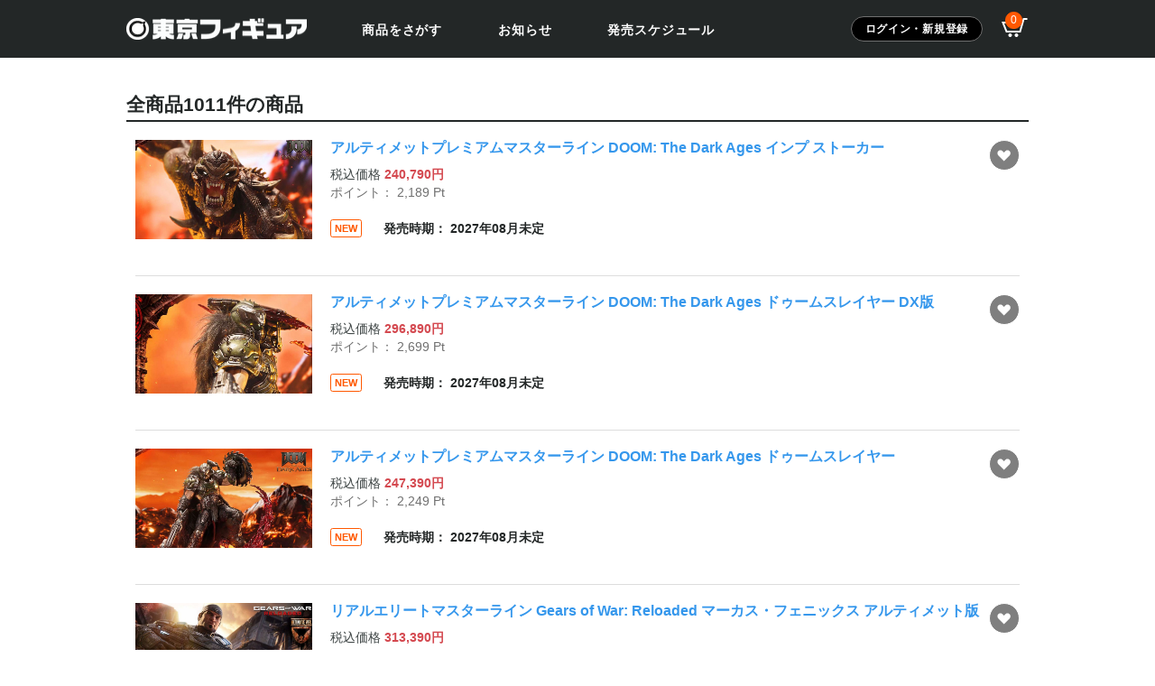

--- FILE ---
content_type: text/html; charset=UTF-8
request_url: https://tokyofigure.jp/products/list?facet_group_id=1&facet_id=12
body_size: 9322
content:
<!doctype html>
<html lang="ja">
<head prefix="og: https://ogp.me/ns# fb: https://ogp.me/ns/fb# product: https://ogp.me/ns/product#">
    <meta charset="utf-8">
    <meta name="viewport" content="width=device-width, initial-scale=1, shrink-to-fit=no">
    <meta name="eccube-csrf-token" content="d4c3fe5f8531a1.rSgD6VuN4Qb8sReUvX5sLC7NZbSvyVFJULd1zl9fm5w.mGtw2yu1vmGOyUeg00gEYxmsEYKWrz95Ef0tiTpq7MPVbHXROsy-SZjnLw">
    <title>東京フィギュア / 全商品</title>
                    
<meta property="og:type" content="article"/>
<meta property="og:site_name" content="東京フィギュア"/>
                <meta property="og:url" content="https://tokyofigure.jp/products/list"/>
    <link rel="canonical" href="https://tokyofigure.jp/products/list" />
    
                
    <meta property="og:title" content="東京フィギュア / 全商品" />
    
    <meta property="article:publisher" content="https://www.facebook.com/tokyofigure" />

                        <meta property="og:image" content="/html/template/default/assets/img/common/ogp_default.png" />
            
    <meta property="og:locale" content="ja_JP">
    <meta name="twitter:card" content="summary" />

        <meta property="twitter:title" content="東京フィギュア / 全商品" />

                        <meta property="twitter:image" content="/html/template/default/assets/img/common/ogp_default.png" />
                <meta name="twitter:site" content="@TokyoFig" />
            <link rel="icon" href="/html/template/default/assets/img/common/favicon.ico">
        <link rel="stylesheet" href="/html/template/default/assets/css/jquery.ad-gallery.css" type="text/css" media="all" />
    <link rel="stylesheet" href="/html/template/default/assets/css/swipebox.css" type="text/css" media="all" />
    <link rel="stylesheet" href="https://use.fontawesome.com/releases/v5.3.1/css/all.css" integrity="sha384-mzrmE5qonljUremFsqc01SB46JvROS7bZs3IO2EmfFsd15uHvIt+Y8vEf7N7fWAU" crossorigin="anonymous">
    <link rel="stylesheet" href="/html/template/default/assets/bootstrap/3.3.4/css/bootstrap.min.css">
        

    <link rel="stylesheet" href="/html/template/default/assets/css/tkf_pager.css">
    <link rel="stylesheet" href="/html/template/default/assets/css/tkf_common.css">
    <link rel="stylesheet" href="/html/template/default/assets/css/tkf_contents.css">
    <link rel="stylesheet" href="/html/template/default/assets/css/tkf_style.css">
    <link rel="stylesheet" href="/html/template/default/assets/css/tkf_bs3_helper.css">


    <script src="/html/bundle/front.bundle.js"></script>
    
    <!-- Google Tag Manager -->
        <script>
        window.dataLayer = window.dataLayer || [];
                (function(w,d,s,l,i){w[l]=w[l]||[];w[l].push({'gtm.start':
                new Date().getTime(),event:'gtm.js'});var f=d.getElementsByTagName(s)[0],
            j=d.createElement(s),dl=l!='dataLayer'?'&l='+l:'';j.async=true;j.src=
            'https://www.googletagmanager.com/gtm.js?id='+i+dl;f.parentNode.insertBefore(j,f);
        })(window,document,'script','dataLayer','GTM-M4SL76V4');
    </script>
        <!-- End Google Tag Manager -->

    <script>
        $(function() {
            $.ajaxSetup({
                'headers': {
                    'ECCUBE-CSRF-TOKEN': $('meta[name="eccube-csrf-token"]').attr('content')
                }
            });
        });

        function addFavoriteProductAsync(useFav, product_id, url){
            if(!useFav) {
                alert("ログインしてください。");
                return;
            }
            $.ajax({
                url: url,
                type:'POST',
                data:{
                    'product_id':product_id,
                }
            }).done( (data) => updateFavoriteIconOn(product_id, data));
        }

        function deleteFavoriteProductAsync(useFav, product_id, url){
            if(!useFav) {
                alert("ログインしてください。");
                return;
            }
            $.ajax({
                url: url,
                type:'DELETE',
                data:{
                    'product_id':product_id,
                }
            }).done( (data) => updateFavoriteIconOff(product_id, data));
        }

        function updateFavoriteIconOn(product_id, data) {
            if(data.status == 'OK') {
                $(".fav_off_" + product_id).css('display','none')
                $(".fav_on_" + product_id).css('display','inline');
            }
        }

        function updateFavoriteIconOff(product_id, data) {
            if(data.status == 'OK') {
                $(".fav_off_" + product_id).css('display', 'inline');
                $(".fav_on_" + product_id).css('display', 'none');
            }
        }
    </script>
    <script type="text/javascript" charset="UTF-8" async src="https://checkout-api.worldshopping.jp/v1/script?token=tokyofigure_jp"></script>
                </head>
<body id="page_product_list" class="other_page">

<!-- Google Tag Manager (noscript) -->
<noscript>
    <iframe src="https://www.googletagmanager.com/ns.html?id=GTM-M4SL76V4"
                  height="0" width="0" style="display:none;visibility:hidden"></iframe>
</noscript>
<!-- End Google Tag Manager (noscript) -->



<div class="frame_outer">
    
<div id="header_wrap" class="navbar-static-top" >
    <div id="header">
        <div class="header_sp_icon_l visible-xs visible-sm">
            <a class="h_sp_menu_btn" href="#">
                <img src="/html/template/default/assets/img/common/menu_sp.svg" width="32" height="32">
            </a>
        </div>
        <div class="h_larea header_sp_icon_c">
            <a class="navbar-brand" href="https://tokyofigure.jp/">
                                    <img class="logo" src="/html/template/default/assets/img/common/menu_logo.png" srcset="/html/template/default/assets/img/common/menu_logo.png 1x, /html/template/default/assets/img/common/menu_logo@2x.png 2x" alt="東京フィギュア" width="100%" />
                            </a>
        </div>
        <div class="h_carea hidden-xs hidden-sm">
            <a href="#" onclick="return false;" class="btn btn-link menu_label h_product_search_btn">
                商品をさがす
            </a>
        </div>
        <div class="h_carea hidden-xs hidden-sm">
            <a href="https://tokyofigure.jp/news/list" class="btn btn-link menu_label">
                お知らせ
            </a>
        </div>
        <div class="h_carea hidden-xs hidden-sm">
            <a href="https://tokyofigure.jp/schedule/list" class="btn btn-link menu_label">
                発売スケジュール
            </a>
        </div>
        <div class="h_rarea">
            <div id="header_utility">
                <div id="headerInternalColumn" class="pclogin">
                    
<div class="h_login">
            <div class="h_login_in">
            <div class="h_login_btn"><button onclick="location.href='https://tokyofigure.jp/mypage/login'">ログイン・新規登録</button></div>
        </div>
    </div>

                    <div class="h_nav h_nav_cart">
                        <a href="https://tokyofigure.jp/cart">
                            <img class= "" src="/html/template/default/assets/img/common/menu_cart.png" srcset="/html/template/default/assets/img/common/menu_cart.png 1x, /html/template/default/assets/img/common/menu_cart@2x.png 2x" alt="カート">
                            <span class="border" >0</span>
                        </a>
                    </div>
                </div>
            </div>
        </div>
        <div class="header_sp_icon_r visible-xs visible-sm">
            <a class="h_product_search_btn" href="#">
                <img src="/html/template/default/assets/img/common/menu_search.svg" width="32" height="32">
            </a>
            <a href="https://tokyofigure.jp/cart">
                <img class= "" src="/html/template/default/assets/img/common/menu_cart.png" srcset="/html/template/default/assets/img/common/menu_cart.png 1x, /html/template/default/assets/img/common/menu_cart@2x.png 2x" alt="カート">
                <span class="border">0</span>
            </a>
        </div>
    </div>
</div>

                            
    <div id="container">
        <div id="container_in" class="container">
                            
        

                
        <div class="row row-offcanvas">
                        
                        
            <main id="main_column" class="col-md-12 colnum1">
                                
                                

    <div id="undercolumn">
        <form name="form1" id="form1" method="get" action="?">
                            <input type="hidden" id="mode"
                       name="mode"
                       />
                            <input type="hidden" id="category_id"
                       name="category_id"
                       />
                            <input type="hidden" id="name"
                       name="name"
                       />
                            <input type="hidden" id="maker_id"
                       name="maker_id"
                       />
                            <input type="hidden" id="facet_id"
                       name="facet_id"
                       value="12" />
                            <input type="hidden" id="sale_target_type_id"
                       name="sale_target_type_id"
                       />
                            <input type="hidden" id="pageno"
                       name="pageno"
                       />
                            <input type="hidden" id="disp_number"
                       name="disp_number"
                       value="20" />
                            <input type="hidden" id="orderby"
                       name="orderby"
                       value="1" />
                    </form>

                            
                            <div class="fixed_title_area">
                <h2 class="title4">全商品<span><strong>1011</strong>件の商品</span></h2>
            </div>
        
        
        
                                                                            <div class="productlist">
                        <div class="productlist_l">
                            <a href="https://tokyofigure.jp/products/detail/1125">
                                <img src="https://dmrv2kk0z3xv0.cloudfront.net/html/upload/save_image/0116201015_696a1c97ada13.jpg" class="img img-responsive" alt="アルティメットプレミアムマスターライン DOOM: The Dark Ages インプ ストーカー" />
                            </a>
                        </div>
                        <div class="productlist_r">
                            <div class="productlist_ti">
                                <h4>
                                    <a href="https://tokyofigure.jp/products/detail/1125">
                                        <span class="productti">アルティメットプレミアムマスターライン DOOM: The Dark Ages インプ ストーカー</span>
                                    </a>
                                </h4>
                            </div>

                            <div class="productkakaku">
                                <span>税込価格</span>
                                <span class="price">
                                    <span>
    <span id="price02_default" class="price">
        240,790円
    </span>
</span>

                                </span>
                                                            </div>
                            <div class="order_point">
                                ポイント：<span id="point_default" >
            2,189
    </span>
<span id="point_dynamic" ></span>Pt

                            </div>

                            <div class="status_box">

                                <div class="status_icon">
                                                                            <span class="label label-info">NEW</span>
                                                                    </div>

                                <div class="release_date">
                                    発売時期：
                                                                                                                                                                                                                                                                                2027年08月未定
    
                                                                    </div>
                            </div>

                            <div class="favorite_delete">
                                        
        <img class="fav_off_1125" style="display: inline;" onclick="addFavoriteProductAsync(false, 1125, 'https://tokyofigure.jp/mypage/favorite/1125/add_api');return false;" src="/html/template/default/assets/img/common/sh_fav_off.png" srcset="/html/template/default/assets/img/common/sh_fav_off.png 1x, /html/template/default/assets/img/common/sh_fav_off@2x.png 2x">
<img class="fav_on_1125" style="display: none;" onclick="deleteFavoriteProductAsync(false, 1125, 'https://tokyofigure.jp/mypage/favorite/1125/delete_api');return false;" src="/html/template/default/assets/img/common/sh_fav_on.png" srcset="/html/template/default/assets/img/common/sh_fav_on.png 1x, /html/template/default/assets/img/common/sh_fav_on@2x.png 2x">

                            </div>

                        </div>
                    </div>
                                                                                                        <div class="productlist">
                        <div class="productlist_l">
                            <a href="https://tokyofigure.jp/products/detail/1124">
                                <img src="https://dmrv2kk0z3xv0.cloudfront.net/html/upload/save_image/0116195744_696a19a84184f.jpg" class="img img-responsive" alt="アルティメットプレミアムマスターライン DOOM: The Dark Ages ドゥームスレイヤー DX版" />
                            </a>
                        </div>
                        <div class="productlist_r">
                            <div class="productlist_ti">
                                <h4>
                                    <a href="https://tokyofigure.jp/products/detail/1124">
                                        <span class="productti">アルティメットプレミアムマスターライン DOOM: The Dark Ages ドゥームスレイヤー DX版</span>
                                    </a>
                                </h4>
                            </div>

                            <div class="productkakaku">
                                <span>税込価格</span>
                                <span class="price">
                                    <span>
    <span id="price02_default" class="price">
        296,890円
    </span>
</span>

                                </span>
                                                            </div>
                            <div class="order_point">
                                ポイント：<span id="point_default" >
            2,699
    </span>
<span id="point_dynamic" ></span>Pt

                            </div>

                            <div class="status_box">

                                <div class="status_icon">
                                                                            <span class="label label-info">NEW</span>
                                                                    </div>

                                <div class="release_date">
                                    発売時期：
                                                                                                                                                                                                                                                                                2027年08月未定
    
                                                                    </div>
                            </div>

                            <div class="favorite_delete">
                                        
        <img class="fav_off_1124" style="display: inline;" onclick="addFavoriteProductAsync(false, 1124, 'https://tokyofigure.jp/mypage/favorite/1124/add_api');return false;" src="/html/template/default/assets/img/common/sh_fav_off.png" srcset="/html/template/default/assets/img/common/sh_fav_off.png 1x, /html/template/default/assets/img/common/sh_fav_off@2x.png 2x">
<img class="fav_on_1124" style="display: none;" onclick="deleteFavoriteProductAsync(false, 1124, 'https://tokyofigure.jp/mypage/favorite/1124/delete_api');return false;" src="/html/template/default/assets/img/common/sh_fav_on.png" srcset="/html/template/default/assets/img/common/sh_fav_on.png 1x, /html/template/default/assets/img/common/sh_fav_on@2x.png 2x">

                            </div>

                        </div>
                    </div>
                                                                                                        <div class="productlist">
                        <div class="productlist_l">
                            <a href="https://tokyofigure.jp/products/detail/1123">
                                <img src="https://dmrv2kk0z3xv0.cloudfront.net/html/upload/save_image/0116194119_696a15cfd7914.jpg" class="img img-responsive" alt="アルティメットプレミアムマスターライン DOOM: The Dark Ages ドゥームスレイヤー" />
                            </a>
                        </div>
                        <div class="productlist_r">
                            <div class="productlist_ti">
                                <h4>
                                    <a href="https://tokyofigure.jp/products/detail/1123">
                                        <span class="productti">アルティメットプレミアムマスターライン DOOM: The Dark Ages ドゥームスレイヤー</span>
                                    </a>
                                </h4>
                            </div>

                            <div class="productkakaku">
                                <span>税込価格</span>
                                <span class="price">
                                    <span>
    <span id="price02_default" class="price">
        247,390円
    </span>
</span>

                                </span>
                                                            </div>
                            <div class="order_point">
                                ポイント：<span id="point_default" >
            2,249
    </span>
<span id="point_dynamic" ></span>Pt

                            </div>

                            <div class="status_box">

                                <div class="status_icon">
                                                                            <span class="label label-info">NEW</span>
                                                                    </div>

                                <div class="release_date">
                                    発売時期：
                                                                                                                                                                                                                                                                                2027年08月未定
    
                                                                    </div>
                            </div>

                            <div class="favorite_delete">
                                        
        <img class="fav_off_1123" style="display: inline;" onclick="addFavoriteProductAsync(false, 1123, 'https://tokyofigure.jp/mypage/favorite/1123/add_api');return false;" src="/html/template/default/assets/img/common/sh_fav_off.png" srcset="/html/template/default/assets/img/common/sh_fav_off.png 1x, /html/template/default/assets/img/common/sh_fav_off@2x.png 2x">
<img class="fav_on_1123" style="display: none;" onclick="deleteFavoriteProductAsync(false, 1123, 'https://tokyofigure.jp/mypage/favorite/1123/delete_api');return false;" src="/html/template/default/assets/img/common/sh_fav_on.png" srcset="/html/template/default/assets/img/common/sh_fav_on.png 1x, /html/template/default/assets/img/common/sh_fav_on@2x.png 2x">

                            </div>

                        </div>
                    </div>
                                                                                                        <div class="productlist">
                        <div class="productlist_l">
                            <a href="https://tokyofigure.jp/products/detail/1120">
                                <img src="https://dmrv2kk0z3xv0.cloudfront.net/html/upload/save_image/0107202036_695e4184a3a7b.jpg" class="img img-responsive" alt="リアルエリートマスターライン Gears of War: Reloaded マーカス・フェニックス アルティメット版" />
                            </a>
                        </div>
                        <div class="productlist_r">
                            <div class="productlist_ti">
                                <h4>
                                    <a href="https://tokyofigure.jp/products/detail/1120">
                                        <span class="productti">リアルエリートマスターライン Gears of War: Reloaded マーカス・フェニックス アルティメット版</span>
                                    </a>
                                </h4>
                            </div>

                            <div class="productkakaku">
                                <span>税込価格</span>
                                <span class="price">
                                    <span>
    <span id="price02_default" class="price">
        313,390円
    </span>
</span>

                                </span>
                                                            </div>
                            <div class="order_point">
                                ポイント：<span id="point_default" >
            2,849
    </span>
<span id="point_dynamic" ></span>Pt

                            </div>

                            <div class="status_box">

                                <div class="status_icon">
                                                                            <span class="label label-info">NEW</span>
                                                                    </div>

                                <div class="release_date">
                                    発売時期：
                                                                                                                                                                                                                                                                                2027年07月未定
    
                                                                    </div>
                            </div>

                            <div class="favorite_delete">
                                        
        <img class="fav_off_1120" style="display: inline;" onclick="addFavoriteProductAsync(false, 1120, 'https://tokyofigure.jp/mypage/favorite/1120/add_api');return false;" src="/html/template/default/assets/img/common/sh_fav_off.png" srcset="/html/template/default/assets/img/common/sh_fav_off.png 1x, /html/template/default/assets/img/common/sh_fav_off@2x.png 2x">
<img class="fav_on_1120" style="display: none;" onclick="deleteFavoriteProductAsync(false, 1120, 'https://tokyofigure.jp/mypage/favorite/1120/delete_api');return false;" src="/html/template/default/assets/img/common/sh_fav_on.png" srcset="/html/template/default/assets/img/common/sh_fav_on.png 1x, /html/template/default/assets/img/common/sh_fav_on@2x.png 2x">

                            </div>

                        </div>
                    </div>
                                                                                                        <div class="productlist">
                        <div class="productlist_l">
                            <a href="https://tokyofigure.jp/products/detail/1119">
                                <img src="https://dmrv2kk0z3xv0.cloudfront.net/html/upload/save_image/0107195034_695e3a7a9ab43.jpg" class="img img-responsive" alt="リアルエリートマスターライン Gears of War: Reloaded マーカス・フェニックス" />
                            </a>
                        </div>
                        <div class="productlist_r">
                            <div class="productlist_ti">
                                <h4>
                                    <a href="https://tokyofigure.jp/products/detail/1119">
                                        <span class="productti">リアルエリートマスターライン Gears of War: Reloaded マーカス・フェニックス</span>
                                    </a>
                                </h4>
                            </div>

                            <div class="productkakaku">
                                <span>税込価格</span>
                                <span class="price">
                                    <span>
    <span id="price02_default" class="price">
        280,390円
    </span>
</span>

                                </span>
                                                            </div>
                            <div class="order_point">
                                ポイント：<span id="point_default" >
            2,549
    </span>
<span id="point_dynamic" ></span>Pt

                            </div>

                            <div class="status_box">

                                <div class="status_icon">
                                                                            <span class="label label-info">NEW</span>
                                                                    </div>

                                <div class="release_date">
                                    発売時期：
                                                                                                                                                                                                                                                                                2027年07月未定
    
                                                                    </div>
                            </div>

                            <div class="favorite_delete">
                                        
        <img class="fav_off_1119" style="display: inline;" onclick="addFavoriteProductAsync(false, 1119, 'https://tokyofigure.jp/mypage/favorite/1119/add_api');return false;" src="/html/template/default/assets/img/common/sh_fav_off.png" srcset="/html/template/default/assets/img/common/sh_fav_off.png 1x, /html/template/default/assets/img/common/sh_fav_off@2x.png 2x">
<img class="fav_on_1119" style="display: none;" onclick="deleteFavoriteProductAsync(false, 1119, 'https://tokyofigure.jp/mypage/favorite/1119/delete_api');return false;" src="/html/template/default/assets/img/common/sh_fav_on.png" srcset="/html/template/default/assets/img/common/sh_fav_on.png 1x, /html/template/default/assets/img/common/sh_fav_on@2x.png 2x">

                            </div>

                        </div>
                    </div>
                                                                                                        <div class="productlist">
                        <div class="productlist_l">
                            <a href="https://tokyofigure.jp/products/detail/1118">
                                <img src="https://dmrv2kk0z3xv0.cloudfront.net/html/upload/save_image/0107192742_695e351e56230.jpg" class="img img-responsive" alt="リアルエリートマスターライン アバター：ファイヤー・アンド・アッシュ ヴァラン＆ナイトレイス アバターレガシーコレクション" />
                            </a>
                        </div>
                        <div class="productlist_r">
                            <div class="productlist_ti">
                                <h4>
                                    <a href="https://tokyofigure.jp/products/detail/1118">
                                        <span class="productti">リアルエリートマスターライン アバター：ファイヤー・アンド・アッシュ ヴァラン＆ナイトレイス アバターレガシーコレクション</span>
                                    </a>
                                </h4>
                            </div>

                            <div class="productkakaku">
                                <span>税込価格</span>
                                <span class="price">
                                    <span>
    <span id="price02_default" class="price">
        313,390円
    </span>
</span>

                                </span>
                                                            </div>
                            <div class="order_point">
                                ポイント：<span id="point_default" >
            2,849
    </span>
<span id="point_dynamic" ></span>Pt

                            </div>

                            <div class="status_box">

                                <div class="status_icon">
                                                                            <span class="label label-info">NEW</span>
                                                                    </div>

                                <div class="release_date">
                                    発売時期：
                                                                                                                                                                                                                                                                                2027年07月未定
    
                                                                    </div>
                            </div>

                            <div class="favorite_delete">
                                        
        <img class="fav_off_1118" style="display: inline;" onclick="addFavoriteProductAsync(false, 1118, 'https://tokyofigure.jp/mypage/favorite/1118/add_api');return false;" src="/html/template/default/assets/img/common/sh_fav_off.png" srcset="/html/template/default/assets/img/common/sh_fav_off.png 1x, /html/template/default/assets/img/common/sh_fav_off@2x.png 2x">
<img class="fav_on_1118" style="display: none;" onclick="deleteFavoriteProductAsync(false, 1118, 'https://tokyofigure.jp/mypage/favorite/1118/delete_api');return false;" src="/html/template/default/assets/img/common/sh_fav_on.png" srcset="/html/template/default/assets/img/common/sh_fav_on.png 1x, /html/template/default/assets/img/common/sh_fav_on@2x.png 2x">

                            </div>

                        </div>
                    </div>
                                                                                                        <div class="productlist">
                        <div class="productlist_l">
                            <a href="https://tokyofigure.jp/products/detail/1117">
                                <img src="https://dmrv2kk0z3xv0.cloudfront.net/html/upload/save_image/0107183523_695e28dbec337.jpg" class="img img-responsive" alt="リアルエリートマスターライン Masters of the Universe ヒーマン &amp; バトルキャット アルティメット版" />
                            </a>
                        </div>
                        <div class="productlist_r">
                            <div class="productlist_ti">
                                <h4>
                                    <a href="https://tokyofigure.jp/products/detail/1117">
                                        <span class="productti">リアルエリートマスターライン Masters of the Universe ヒーマン &amp; バトルキャット アルティメット版</span>
                                    </a>
                                </h4>
                            </div>

                            <div class="productkakaku">
                                <span>税込価格</span>
                                <span class="price">
                                    <span>
    <span id="price02_default" class="price">
        329,890円
    </span>
</span>

                                </span>
                                                            </div>
                            <div class="order_point">
                                ポイント：<span id="point_default" >
            2,999
    </span>
<span id="point_dynamic" ></span>Pt

                            </div>

                            <div class="status_box">

                                <div class="status_icon">
                                                                            <span class="label label-info">NEW</span>
                                                                    </div>

                                <div class="release_date">
                                    発売時期：
                                                                                                                                                                                                                                                                                2027年07月未定
    
                                                                    </div>
                            </div>

                            <div class="favorite_delete">
                                        
        <img class="fav_off_1117" style="display: inline;" onclick="addFavoriteProductAsync(false, 1117, 'https://tokyofigure.jp/mypage/favorite/1117/add_api');return false;" src="/html/template/default/assets/img/common/sh_fav_off.png" srcset="/html/template/default/assets/img/common/sh_fav_off.png 1x, /html/template/default/assets/img/common/sh_fav_off@2x.png 2x">
<img class="fav_on_1117" style="display: none;" onclick="deleteFavoriteProductAsync(false, 1117, 'https://tokyofigure.jp/mypage/favorite/1117/delete_api');return false;" src="/html/template/default/assets/img/common/sh_fav_on.png" srcset="/html/template/default/assets/img/common/sh_fav_on.png 1x, /html/template/default/assets/img/common/sh_fav_on@2x.png 2x">

                            </div>

                        </div>
                    </div>
                                                                                                        <div class="productlist">
                        <div class="productlist_l">
                            <a href="https://tokyofigure.jp/products/detail/1116">
                                <img src="https://dmrv2kk0z3xv0.cloudfront.net/html/upload/save_image/0107181457_695e2411386df.jpg" class="img img-responsive" alt="リアルエリートマスターライン Masters of the Universe ヒーマン &amp; バトルキャット" />
                            </a>
                        </div>
                        <div class="productlist_r">
                            <div class="productlist_ti">
                                <h4>
                                    <a href="https://tokyofigure.jp/products/detail/1116">
                                        <span class="productti">リアルエリートマスターライン Masters of the Universe ヒーマン &amp; バトルキャット</span>
                                    </a>
                                </h4>
                            </div>

                            <div class="productkakaku">
                                <span>税込価格</span>
                                <span class="price">
                                    <span>
    <span id="price02_default" class="price">
        280,390円
    </span>
</span>

                                </span>
                                                            </div>
                            <div class="order_point">
                                ポイント：<span id="point_default" >
            2,549
    </span>
<span id="point_dynamic" ></span>Pt

                            </div>

                            <div class="status_box">

                                <div class="status_icon">
                                                                            <span class="label label-info">NEW</span>
                                                                    </div>

                                <div class="release_date">
                                    発売時期：
                                                                                                                                                                                                                                                                                2027年07月未定
    
                                                                    </div>
                            </div>

                            <div class="favorite_delete">
                                        
        <img class="fav_off_1116" style="display: inline;" onclick="addFavoriteProductAsync(false, 1116, 'https://tokyofigure.jp/mypage/favorite/1116/add_api');return false;" src="/html/template/default/assets/img/common/sh_fav_off.png" srcset="/html/template/default/assets/img/common/sh_fav_off.png 1x, /html/template/default/assets/img/common/sh_fav_off@2x.png 2x">
<img class="fav_on_1116" style="display: none;" onclick="deleteFavoriteProductAsync(false, 1116, 'https://tokyofigure.jp/mypage/favorite/1116/delete_api');return false;" src="/html/template/default/assets/img/common/sh_fav_on.png" srcset="/html/template/default/assets/img/common/sh_fav_on.png 1x, /html/template/default/assets/img/common/sh_fav_on@2x.png 2x">

                            </div>

                        </div>
                    </div>
                                                                                                        <div class="productlist">
                        <div class="productlist_l">
                            <a href="https://tokyofigure.jp/products/detail/1107">
                                <img src="https://dmrv2kk0z3xv0.cloudfront.net/html/upload/save_image/1218195616_6943ddd051777.jpg" class="img img-responsive" alt="リアルエリートマスターライン アバター ネイティリ＆サナター アバターレガシーコレクション DX版" />
                            </a>
                        </div>
                        <div class="productlist_r">
                            <div class="productlist_ti">
                                <h4>
                                    <a href="https://tokyofigure.jp/products/detail/1107">
                                        <span class="productti">リアルエリートマスターライン アバター ネイティリ＆サナター アバターレガシーコレクション DX版</span>
                                    </a>
                                </h4>
                            </div>

                            <div class="productkakaku">
                                <span>税込価格</span>
                                <span class="price">
                                    <span>
    <span id="price02_default" class="price">
        329,890円
    </span>
</span>

                                </span>
                                                            </div>
                            <div class="order_point">
                                ポイント：<span id="point_default" >
            2,999
    </span>
<span id="point_dynamic" ></span>Pt

                            </div>

                            <div class="status_box">

                                <div class="status_icon">
                                                                            <span class="label label-info">NEW</span>
                                                                    </div>

                                <div class="release_date">
                                    発売時期：
                                                                                                                                                                                                                                                                                2027年06月未定
    
                                                                    </div>
                            </div>

                            <div class="favorite_delete">
                                        
        <img class="fav_off_1107" style="display: inline;" onclick="addFavoriteProductAsync(false, 1107, 'https://tokyofigure.jp/mypage/favorite/1107/add_api');return false;" src="/html/template/default/assets/img/common/sh_fav_off.png" srcset="/html/template/default/assets/img/common/sh_fav_off.png 1x, /html/template/default/assets/img/common/sh_fav_off@2x.png 2x">
<img class="fav_on_1107" style="display: none;" onclick="deleteFavoriteProductAsync(false, 1107, 'https://tokyofigure.jp/mypage/favorite/1107/delete_api');return false;" src="/html/template/default/assets/img/common/sh_fav_on.png" srcset="/html/template/default/assets/img/common/sh_fav_on.png 1x, /html/template/default/assets/img/common/sh_fav_on@2x.png 2x">

                            </div>

                        </div>
                    </div>
                                                                                                        <div class="productlist">
                        <div class="productlist_l">
                            <a href="https://tokyofigure.jp/products/detail/1106">
                                <img src="https://dmrv2kk0z3xv0.cloudfront.net/html/upload/save_image/1218192918_6943d77ee152c.jpg" class="img img-responsive" alt="リアルエリートマスターライン アバター ネイティリ＆サナター アバターレガシーコレクション" />
                            </a>
                        </div>
                        <div class="productlist_r">
                            <div class="productlist_ti">
                                <h4>
                                    <a href="https://tokyofigure.jp/products/detail/1106">
                                        <span class="productti">リアルエリートマスターライン アバター ネイティリ＆サナター アバターレガシーコレクション</span>
                                    </a>
                                </h4>
                            </div>

                            <div class="productkakaku">
                                <span>税込価格</span>
                                <span class="price">
                                    <span>
    <span id="price02_default" class="price">
        263,890円
    </span>
</span>

                                </span>
                                                            </div>
                            <div class="order_point">
                                ポイント：<span id="point_default" >
            2,399
    </span>
<span id="point_dynamic" ></span>Pt

                            </div>

                            <div class="status_box">

                                <div class="status_icon">
                                                                            <span class="label label-info">NEW</span>
                                                                    </div>

                                <div class="release_date">
                                    発売時期：
                                                                                                                                                                                                                                                                                2027年06月未定
    
                                                                    </div>
                            </div>

                            <div class="favorite_delete">
                                        
        <img class="fav_off_1106" style="display: inline;" onclick="addFavoriteProductAsync(false, 1106, 'https://tokyofigure.jp/mypage/favorite/1106/add_api');return false;" src="/html/template/default/assets/img/common/sh_fav_off.png" srcset="/html/template/default/assets/img/common/sh_fav_off.png 1x, /html/template/default/assets/img/common/sh_fav_off@2x.png 2x">
<img class="fav_on_1106" style="display: none;" onclick="deleteFavoriteProductAsync(false, 1106, 'https://tokyofigure.jp/mypage/favorite/1106/delete_api');return false;" src="/html/template/default/assets/img/common/sh_fav_on.png" srcset="/html/template/default/assets/img/common/sh_fav_on.png 1x, /html/template/default/assets/img/common/sh_fav_on@2x.png 2x">

                            </div>

                        </div>
                    </div>
                                                                                                        <div class="productlist">
                        <div class="productlist_l">
                            <a href="https://tokyofigure.jp/products/detail/1105">
                                <img src="https://dmrv2kk0z3xv0.cloudfront.net/html/upload/save_image/1218174229_6943be7520c95.jpg" class="img img-responsive" alt="プレミアムバスト DEATH STRANDING 2: ON THE BEACH サム（タールブラック）" />
                            </a>
                        </div>
                        <div class="productlist_r">
                            <div class="productlist_ti">
                                <h4>
                                    <a href="https://tokyofigure.jp/products/detail/1105">
                                        <span class="productti">プレミアムバスト DEATH STRANDING 2: ON THE BEACH サム（タールブラック）</span>
                                    </a>
                                </h4>
                            </div>

                            <div class="productkakaku">
                                <span>税込価格</span>
                                <span class="price">
                                    <span>
    <span id="price02_default" class="price">
        48,290円
    </span>
</span>

                                </span>
                                                            </div>
                            <div class="order_point">
                                ポイント：<span id="point_default" >
            439
    </span>
<span id="point_dynamic" ></span>Pt

                            </div>

                            <div class="status_box">

                                <div class="status_icon">
                                                                            <span class="label label-info">NEW</span>
                                                                    </div>

                                <div class="release_date">
                                    発売時期：
                                                                                                                                                                                                                                                                                2027年06月未定
    
                                                                    </div>
                            </div>

                            <div class="favorite_delete">
                                        
        <img class="fav_off_1105" style="display: inline;" onclick="addFavoriteProductAsync(false, 1105, 'https://tokyofigure.jp/mypage/favorite/1105/add_api');return false;" src="/html/template/default/assets/img/common/sh_fav_off.png" srcset="/html/template/default/assets/img/common/sh_fav_off.png 1x, /html/template/default/assets/img/common/sh_fav_off@2x.png 2x">
<img class="fav_on_1105" style="display: none;" onclick="deleteFavoriteProductAsync(false, 1105, 'https://tokyofigure.jp/mypage/favorite/1105/delete_api');return false;" src="/html/template/default/assets/img/common/sh_fav_on.png" srcset="/html/template/default/assets/img/common/sh_fav_on.png 1x, /html/template/default/assets/img/common/sh_fav_on@2x.png 2x">

                            </div>

                        </div>
                    </div>
                                                                                                        <div class="productlist">
                        <div class="productlist_l">
                            <a href="https://tokyofigure.jp/products/detail/1099">
                                <img src="https://dmrv2kk0z3xv0.cloudfront.net/html/upload/save_image/1211195620_693aa3547f4f1.jpg" class="img img-responsive" alt="リアルエリートマスターライン フォールアウト グール DX版" />
                            </a>
                        </div>
                        <div class="productlist_r">
                            <div class="productlist_ti">
                                <h4>
                                    <a href="https://tokyofigure.jp/products/detail/1099">
                                        <span class="productti">リアルエリートマスターライン フォールアウト グール DX版</span>
                                    </a>
                                </h4>
                            </div>

                            <div class="productkakaku">
                                <span>税込価格</span>
                                <span class="price">
                                    <span>
    <span id="price02_default" class="price">
        214,390円
    </span>
</span>

                                </span>
                                                            </div>
                            <div class="order_point">
                                ポイント：<span id="point_default" >
            1,949
    </span>
<span id="point_dynamic" ></span>Pt

                            </div>

                            <div class="status_box">

                                <div class="status_icon">
                                                                            <span class="label label-info">NEW</span>
                                                                    </div>

                                <div class="release_date">
                                    発売時期：
                                                                                                                                                                                                                                                                                2027年06月未定
    
                                                                    </div>
                            </div>

                            <div class="favorite_delete">
                                        
        <img class="fav_off_1099" style="display: inline;" onclick="addFavoriteProductAsync(false, 1099, 'https://tokyofigure.jp/mypage/favorite/1099/add_api');return false;" src="/html/template/default/assets/img/common/sh_fav_off.png" srcset="/html/template/default/assets/img/common/sh_fav_off.png 1x, /html/template/default/assets/img/common/sh_fav_off@2x.png 2x">
<img class="fav_on_1099" style="display: none;" onclick="deleteFavoriteProductAsync(false, 1099, 'https://tokyofigure.jp/mypage/favorite/1099/delete_api');return false;" src="/html/template/default/assets/img/common/sh_fav_on.png" srcset="/html/template/default/assets/img/common/sh_fav_on.png 1x, /html/template/default/assets/img/common/sh_fav_on@2x.png 2x">

                            </div>

                        </div>
                    </div>
                                                                                                        <div class="productlist">
                        <div class="productlist_l">
                            <a href="https://tokyofigure.jp/products/detail/1098">
                                <img src="https://dmrv2kk0z3xv0.cloudfront.net/html/upload/save_image/1211193608_693a9e98676c5.jpg" class="img img-responsive" alt="リアルエリートマスターライン フォールアウト グール" />
                            </a>
                        </div>
                        <div class="productlist_r">
                            <div class="productlist_ti">
                                <h4>
                                    <a href="https://tokyofigure.jp/products/detail/1098">
                                        <span class="productti">リアルエリートマスターライン フォールアウト グール</span>
                                    </a>
                                </h4>
                            </div>

                            <div class="productkakaku">
                                <span>税込価格</span>
                                <span class="price">
                                    <span>
    <span id="price02_default" class="price">
        181,390円
    </span>
</span>

                                </span>
                                                            </div>
                            <div class="order_point">
                                ポイント：<span id="point_default" >
            1,649
    </span>
<span id="point_dynamic" ></span>Pt

                            </div>

                            <div class="status_box">

                                <div class="status_icon">
                                                                            <span class="label label-info">NEW</span>
                                                                    </div>

                                <div class="release_date">
                                    発売時期：
                                                                                                                                                                                                                                                                                2027年06月未定
    
                                                                    </div>
                            </div>

                            <div class="favorite_delete">
                                        
        <img class="fav_off_1098" style="display: inline;" onclick="addFavoriteProductAsync(false, 1098, 'https://tokyofigure.jp/mypage/favorite/1098/add_api');return false;" src="/html/template/default/assets/img/common/sh_fav_off.png" srcset="/html/template/default/assets/img/common/sh_fav_off.png 1x, /html/template/default/assets/img/common/sh_fav_off@2x.png 2x">
<img class="fav_on_1098" style="display: none;" onclick="deleteFavoriteProductAsync(false, 1098, 'https://tokyofigure.jp/mypage/favorite/1098/delete_api');return false;" src="/html/template/default/assets/img/common/sh_fav_on.png" srcset="/html/template/default/assets/img/common/sh_fav_on.png 1x, /html/template/default/assets/img/common/sh_fav_on@2x.png 2x">

                            </div>

                        </div>
                    </div>
                                                                                                        <div class="productlist">
                        <div class="productlist_l">
                            <a href="https://tokyofigure.jp/products/detail/1089">
                                <img src="https://dmrv2kk0z3xv0.cloudfront.net/html/upload/save_image/1205162803_6932898323537.jpg" class="img img-responsive" alt="アルティメットジオラママスターライン ホライゾンフォビドゥンウェスト アーロイ VS スリザーファング" />
                            </a>
                        </div>
                        <div class="productlist_r">
                            <div class="productlist_ti">
                                <h4>
                                    <a href="https://tokyofigure.jp/products/detail/1089">
                                        <span class="productti">アルティメットジオラママスターライン ホライゾンフォビドゥンウェスト アーロイ VS スリザーファング</span>
                                    </a>
                                </h4>
                            </div>

                            <div class="productkakaku">
                                <span>税込価格</span>
                                <span class="price">
                                    <span>
    <span id="price02_default" class="price">
        296,890円
    </span>
</span>

                                </span>
                                                            </div>
                            <div class="order_point">
                                ポイント：<span id="point_default" >
            2,699
    </span>
<span id="point_dynamic" ></span>Pt

                            </div>

                            <div class="status_box">

                                <div class="status_icon">
                                                                            <span class="label label-info">NEW</span>
                                                                    </div>

                                <div class="release_date">
                                    発売時期：
                                                                                                                                                                                                                                                                                2027年06月未定
    
                                                                    </div>
                            </div>

                            <div class="favorite_delete">
                                        
        <img class="fav_off_1089" style="display: inline;" onclick="addFavoriteProductAsync(false, 1089, 'https://tokyofigure.jp/mypage/favorite/1089/add_api');return false;" src="/html/template/default/assets/img/common/sh_fav_off.png" srcset="/html/template/default/assets/img/common/sh_fav_off.png 1x, /html/template/default/assets/img/common/sh_fav_off@2x.png 2x">
<img class="fav_on_1089" style="display: none;" onclick="deleteFavoriteProductAsync(false, 1089, 'https://tokyofigure.jp/mypage/favorite/1089/delete_api');return false;" src="/html/template/default/assets/img/common/sh_fav_on.png" srcset="/html/template/default/assets/img/common/sh_fav_on.png 1x, /html/template/default/assets/img/common/sh_fav_on@2x.png 2x">

                            </div>

                        </div>
                    </div>
                                                                                                        <div class="productlist">
                        <div class="productlist_l">
                            <a href="https://tokyofigure.jp/products/detail/1085">
                                <img src="https://dmrv2kk0z3xv0.cloudfront.net/html/upload/save_image/1204183413_693155956fba0.jpg" class="img img-responsive" alt="ライフスケールマスターライン ベルセルク 運命の小箱：ベヘリット コレクション" />
                            </a>
                        </div>
                        <div class="productlist_r">
                            <div class="productlist_ti">
                                <h4>
                                    <a href="https://tokyofigure.jp/products/detail/1085">
                                        <span class="productti">ライフスケールマスターライン ベルセルク 運命の小箱：ベヘリット コレクション</span>
                                    </a>
                                </h4>
                            </div>

                            <div class="productkakaku">
                                <span>税込価格</span>
                                <span class="price">
                                    <span>
    <span id="price02_default" class="price">
        54,890円
    </span>
</span>

                                </span>
                                                            </div>
                            <div class="order_point">
                                ポイント：<span id="point_default" >
            499
    </span>
<span id="point_dynamic" ></span>Pt

                            </div>

                            <div class="status_box">

                                <div class="status_icon">
                                                                            <span class="label label-info">NEW</span>
                                                                    </div>

                                <div class="release_date">
                                    発売時期：
                                                                                                                                                                                                                                                                                2027年06月未定
    
                                                                    </div>
                            </div>

                            <div class="favorite_delete">
                                        
        <img class="fav_off_1085" style="display: inline;" onclick="addFavoriteProductAsync(false, 1085, 'https://tokyofigure.jp/mypage/favorite/1085/add_api');return false;" src="/html/template/default/assets/img/common/sh_fav_off.png" srcset="/html/template/default/assets/img/common/sh_fav_off.png 1x, /html/template/default/assets/img/common/sh_fav_off@2x.png 2x">
<img class="fav_on_1085" style="display: none;" onclick="deleteFavoriteProductAsync(false, 1085, 'https://tokyofigure.jp/mypage/favorite/1085/delete_api');return false;" src="/html/template/default/assets/img/common/sh_fav_on.png" srcset="/html/template/default/assets/img/common/sh_fav_on.png 1x, /html/template/default/assets/img/common/sh_fav_on@2x.png 2x">

                            </div>

                        </div>
                    </div>
                                                                                                        <div class="productlist">
                        <div class="productlist_l">
                            <a href="https://tokyofigure.jp/products/detail/1084">
                                <img src="https://dmrv2kk0z3xv0.cloudfront.net/html/upload/save_image/1204181904_69315208d947a.jpg" class="img img-responsive" alt="ライフスケールマスターライン ベルセルク グリフィスのベヘリット" />
                            </a>
                        </div>
                        <div class="productlist_r">
                            <div class="productlist_ti">
                                <h4>
                                    <a href="https://tokyofigure.jp/products/detail/1084">
                                        <span class="productti">ライフスケールマスターライン ベルセルク グリフィスのベヘリット</span>
                                    </a>
                                </h4>
                            </div>

                            <div class="productkakaku">
                                <span>税込価格</span>
                                <span class="price">
                                    <span>
    <span id="price02_default" class="price">
        28,490円
    </span>
</span>

                                </span>
                                                            </div>
                            <div class="order_point">
                                ポイント：<span id="point_default" >
            259
    </span>
<span id="point_dynamic" ></span>Pt

                            </div>

                            <div class="status_box">

                                <div class="status_icon">
                                                                            <span class="label label-info">NEW</span>
                                                                    </div>

                                <div class="release_date">
                                    発売時期：
                                                                                                                                                                                                                                                                                2027年06月未定
    
                                                                    </div>
                            </div>

                            <div class="favorite_delete">
                                        
        <img class="fav_off_1084" style="display: inline;" onclick="addFavoriteProductAsync(false, 1084, 'https://tokyofigure.jp/mypage/favorite/1084/add_api');return false;" src="/html/template/default/assets/img/common/sh_fav_off.png" srcset="/html/template/default/assets/img/common/sh_fav_off.png 1x, /html/template/default/assets/img/common/sh_fav_off@2x.png 2x">
<img class="fav_on_1084" style="display: none;" onclick="deleteFavoriteProductAsync(false, 1084, 'https://tokyofigure.jp/mypage/favorite/1084/delete_api');return false;" src="/html/template/default/assets/img/common/sh_fav_on.png" srcset="/html/template/default/assets/img/common/sh_fav_on.png 1x, /html/template/default/assets/img/common/sh_fav_on@2x.png 2x">

                            </div>

                        </div>
                    </div>
                                                                                                        <div class="productlist">
                        <div class="productlist_l">
                            <a href="https://tokyofigure.jp/products/detail/1083">
                                <img src="https://dmrv2kk0z3xv0.cloudfront.net/html/upload/save_image/1204180421_69314e95f1fd2.jpg" class="img img-responsive" alt="ライフスケールマスターライン ベルセルク ガッツのベヘリット" />
                            </a>
                        </div>
                        <div class="productlist_r">
                            <div class="productlist_ti">
                                <h4>
                                    <a href="https://tokyofigure.jp/products/detail/1083">
                                        <span class="productti">ライフスケールマスターライン ベルセルク ガッツのベヘリット</span>
                                    </a>
                                </h4>
                            </div>

                            <div class="productkakaku">
                                <span>税込価格</span>
                                <span class="price">
                                    <span>
    <span id="price02_default" class="price">
        28,490円
    </span>
</span>

                                </span>
                                                            </div>
                            <div class="order_point">
                                ポイント：<span id="point_default" >
            259
    </span>
<span id="point_dynamic" ></span>Pt

                            </div>

                            <div class="status_box">

                                <div class="status_icon">
                                                                            <span class="label label-info">NEW</span>
                                                                    </div>

                                <div class="release_date">
                                    発売時期：
                                                                                                                                                                                                                                                                                2027年06月未定
    
                                                                    </div>
                            </div>

                            <div class="favorite_delete">
                                        
        <img class="fav_off_1083" style="display: inline;" onclick="addFavoriteProductAsync(false, 1083, 'https://tokyofigure.jp/mypage/favorite/1083/add_api');return false;" src="/html/template/default/assets/img/common/sh_fav_off.png" srcset="/html/template/default/assets/img/common/sh_fav_off.png 1x, /html/template/default/assets/img/common/sh_fav_off@2x.png 2x">
<img class="fav_on_1083" style="display: none;" onclick="deleteFavoriteProductAsync(false, 1083, 'https://tokyofigure.jp/mypage/favorite/1083/delete_api');return false;" src="/html/template/default/assets/img/common/sh_fav_on.png" srcset="/html/template/default/assets/img/common/sh_fav_on.png 1x, /html/template/default/assets/img/common/sh_fav_on@2x.png 2x">

                            </div>

                        </div>
                    </div>
                                                                                                        <div class="productlist">
                        <div class="productlist_l">
                            <a href="https://tokyofigure.jp/products/detail/1082">
                                <img src="https://dmrv2kk0z3xv0.cloudfront.net/html/upload/save_image/1204174032_69314900de6ad.jpg" class="img img-responsive" alt="ライフスケールマスターライン ベルセルク ガニシュカのベヘリット" />
                            </a>
                        </div>
                        <div class="productlist_r">
                            <div class="productlist_ti">
                                <h4>
                                    <a href="https://tokyofigure.jp/products/detail/1082">
                                        <span class="productti">ライフスケールマスターライン ベルセルク ガニシュカのベヘリット</span>
                                    </a>
                                </h4>
                            </div>

                            <div class="productkakaku">
                                <span>税込価格</span>
                                <span class="price">
                                    <span>
    <span id="price02_default" class="price">
        28,490円
    </span>
</span>

                                </span>
                                                            </div>
                            <div class="order_point">
                                ポイント：<span id="point_default" >
            259
    </span>
<span id="point_dynamic" ></span>Pt

                            </div>

                            <div class="status_box">

                                <div class="status_icon">
                                                                            <span class="label label-info">NEW</span>
                                                                    </div>

                                <div class="release_date">
                                    発売時期：
                                                                                                                                                                                                                                                                                2027年06月未定
    
                                                                    </div>
                            </div>

                            <div class="favorite_delete">
                                        
        <img class="fav_off_1082" style="display: inline;" onclick="addFavoriteProductAsync(false, 1082, 'https://tokyofigure.jp/mypage/favorite/1082/add_api');return false;" src="/html/template/default/assets/img/common/sh_fav_off.png" srcset="/html/template/default/assets/img/common/sh_fav_off.png 1x, /html/template/default/assets/img/common/sh_fav_off@2x.png 2x">
<img class="fav_on_1082" style="display: none;" onclick="deleteFavoriteProductAsync(false, 1082, 'https://tokyofigure.jp/mypage/favorite/1082/delete_api');return false;" src="/html/template/default/assets/img/common/sh_fav_on.png" srcset="/html/template/default/assets/img/common/sh_fav_on.png 1x, /html/template/default/assets/img/common/sh_fav_on@2x.png 2x">

                            </div>

                        </div>
                    </div>
                                                                                                        <div class="productlist">
                        <div class="productlist_l">
                            <a href="https://tokyofigure.jp/products/detail/1074">
                                <img src="https://dmrv2kk0z3xv0.cloudfront.net/html/upload/save_image/1126133946_6926849293665.jpg" class="img img-responsive" alt="アルティメットプレミアムマスターライン GUILTY GEAR -STRIVE- 梅喧" />
                            </a>
                        </div>
                        <div class="productlist_r">
                            <div class="productlist_ti">
                                <h4>
                                    <a href="https://tokyofigure.jp/products/detail/1074">
                                        <span class="productti">アルティメットプレミアムマスターライン GUILTY GEAR -STRIVE- 梅喧</span>
                                    </a>
                                </h4>
                            </div>

                            <div class="productkakaku">
                                <span>税込価格</span>
                                <span class="price">
                                    <span>
    <span id="price02_default" class="price">
        214,390円
    </span>
</span>

                                </span>
                                                            </div>
                            <div class="order_point">
                                ポイント：<span id="point_default" >
            1,949
    </span>
<span id="point_dynamic" ></span>Pt

                            </div>

                            <div class="status_box">

                                <div class="status_icon">
                                                                            <span class="label label-info">NEW</span>
                                                                    </div>

                                <div class="release_date">
                                    発売時期：
                                                                                                                                                                                                                                                                                2027年06月未定
    
                                                                    </div>
                            </div>

                            <div class="favorite_delete">
                                        
        <img class="fav_off_1074" style="display: inline;" onclick="addFavoriteProductAsync(false, 1074, 'https://tokyofigure.jp/mypage/favorite/1074/add_api');return false;" src="/html/template/default/assets/img/common/sh_fav_off.png" srcset="/html/template/default/assets/img/common/sh_fav_off.png 1x, /html/template/default/assets/img/common/sh_fav_off@2x.png 2x">
<img class="fav_on_1074" style="display: none;" onclick="deleteFavoriteProductAsync(false, 1074, 'https://tokyofigure.jp/mypage/favorite/1074/delete_api');return false;" src="/html/template/default/assets/img/common/sh_fav_on.png" srcset="/html/template/default/assets/img/common/sh_fav_on.png 1x, /html/template/default/assets/img/common/sh_fav_on@2x.png 2x">

                            </div>

                        </div>
                    </div>
                                                                                                        <div class="productlist_last">
                        <div class="productlist_l">
                            <a href="https://tokyofigure.jp/products/detail/1073">
                                <img src="https://dmrv2kk0z3xv0.cloudfront.net/html/upload/save_image/1122114040_692122a836e25.jpg" class="img img-responsive" alt="アルティメットプレミアムマスターライン バットマン（コミック） バットマン &amp; キャットウーマン (Concept Design by CLAY MANN)" />
                            </a>
                        </div>
                        <div class="productlist_r">
                            <div class="productlist_ti">
                                <h4>
                                    <a href="https://tokyofigure.jp/products/detail/1073">
                                        <span class="productti">アルティメットプレミアムマスターライン バットマン（コミック） バットマン &amp; キャットウーマン (Concept Design by CLAY MANN)</span>
                                    </a>
                                </h4>
                            </div>

                            <div class="productkakaku">
                                <span>税込価格</span>
                                <span class="price">
                                    <span>
    <span id="price02_default" class="price">
        247,335円
    </span>
</span>

                                </span>
                                                            </div>
                            <div class="order_point">
                                ポイント：<span id="point_default" >
            2,249
    </span>
<span id="point_dynamic" ></span>Pt

                            </div>

                            <div class="status_box">

                                <div class="status_icon">
                                                                            <span class="label label-info">NEW</span>
                                                                    </div>

                                <div class="release_date">
                                    発売時期：
                                                                                                                                                                                                                                                                                2027年05月未定
    
                                                                    </div>
                            </div>

                            <div class="favorite_delete">
                                        
        <img class="fav_off_1073" style="display: inline;" onclick="addFavoriteProductAsync(false, 1073, 'https://tokyofigure.jp/mypage/favorite/1073/add_api');return false;" src="/html/template/default/assets/img/common/sh_fav_off.png" srcset="/html/template/default/assets/img/common/sh_fav_off.png 1x, /html/template/default/assets/img/common/sh_fav_off@2x.png 2x">
<img class="fav_on_1073" style="display: none;" onclick="deleteFavoriteProductAsync(false, 1073, 'https://tokyofigure.jp/mypage/favorite/1073/delete_api');return false;" src="/html/template/default/assets/img/common/sh_fav_on.png" srcset="/html/template/default/assets/img/common/sh_fav_on.png 1x, /html/template/default/assets/img/common/sh_fav_on@2x.png 2x">

                            </div>

                        </div>
                    </div>
                                                        
        <div class="pnavi_box">
            







    <div class="pagenumber_area navi pagination">

                
                            <a class="next" href="/products/list?facet_group_id=1&amp;facet_id=12&amp;pageno=2">次へ</a>
            </div>
        </div>

    </div>


                                            </main>

                                </div>

                
                            
        <div id="pagetop" class="pull-right pagetop">
            <a href="#top"><img class="img-responsive" src="/html/template/default/assets/img/common/sh_to_top.png" srcset="/html/template/default/assets/img/common/sh_to_top.png 1x, /html/template/default/assets/img/common/sh_to_top@2x.png 2x" alt="TOP" /></a>
        </div>
    </div><!-- ec-layoutRole -->
    </div>
    
<footer id="footer_wrap">
    <div class="flink">
        <div class="f_box">
            <div class="flogo">
                                <img class="logo" src="/html/template/default/assets/img/common/menu_logo.png" srcset="/html/template/default/assets/img/common/menu_logo.png 1x, /html/template/default/assets/img/common/menu_logo@2x.png 2x" alt="東京フィギュア" width="100%" />
                            </div>
            <div class="f_sns">
                <a href="https://www.facebook.com/tokyofigure/" target="_blank" rel="noopener">
                    <img src="/html/template/default/assets/img/common/social_fb.png" srcset="/html/template/default/assets/img/common/social_fb.png 1x, /html/template/default/assets/img/common/social_fb@2x.png 2x" alt="Facebook" width="100%" />
                </a>
            </div>
            <div class="f_sns">
                <a href="https://www.instagram.com/tokyofigure.jp" target="_blank" rel="noopener">
                    <img src="/html/template/default/assets/img/common/social_inst.png" srcset="/html/template/default/assets/img/common/social_inst.png 1x, /html/template/default/assets/img/common/social_inst@2x.png 2x" alt="Instagram" width="100%" />
                </a>
            </div>
            <div class="f_ytv">
                <a href="https://www.youtube.com/channel/UCDoLgkQVeMfJliM-JLzBnlQ" target="_blank" rel="noopener">
                    <img src="/html/template/default/assets/img/common/social_yt.png" srcset="/html/template/default/assets/img/common/social_yt.png 1x, /html/template/default/assets/img/common/social_yt@2x.png 2x" alt="Youtube" width="100%" />
                </a>
            </div>
        </div>

        <div class="flink_in1">
            <h3>ご利用ガイド</h3>
            <ul>
                <li><a href="https://tokyofigure.jp/guide/#first">ご購入について</a></li>
                <li><a href="https://tokyofigure.jp/guide/#pay">お支払い方法について</a></li>
                <li><a href="https://tokyofigure.jp/guide/#deli">配送・送料について</a></li>
                <li><a href="https://tokyofigure.jp/guide/#mail">メール通知について</a></li>
                <li><a href="https://tokyofigure.jp/guide/#etc">その他</a></li>
            </ul>
        </div>
        <div class="flink_in2">
            <h3>当ショップについて</h3>
            <ul>
                <li><a href="https://tokyofigure.jp/help/about">運営会社</a></li>
                <li><a href="https://tokyofigure.jp/help/tradelaw">特定商取引法に基づく表記</a></li>
                <li><a href="https://tokyofigure.jp/help/privacy">プライバシーポリシー</a></li>
                <li><a href="https://tokyofigure.jp/contact">お問い合わせ</a></li>
            </ul>
            <div id="copyright" class="fcopyright">Copyright &copy;
                &nbsp;2016-2026
                &nbsp;TokyoFigure All rights reserved.
            </div>
        </div>

    </div>
    <div id="footer" class="container">

    </div>
</footer>


</div>


<div id="product_search_modal">
    <div class="container button_area">
        <div class="search_box">
            <div class="row">
                <div class="col-md-12 col-xs-12 button_area_row">
                    <h3>商品名から検索</h3>
                    
<div class="product_search">
    <!--検索フォーム-->
    <div class="product_search_in">
        <form method="get" class="searchform" action="/products/list">
            <div>
                <input type="text" name="name" maxlength="50" value="" placeholder="商品名・JANコードを入力" />
                <button>
                    <img class= "" src="/html/template/default/assets/img/common/sh_search.png" srcset="/html/template/default/assets/img/common/sh_search.png 1x, /html/template/default/assets/img/common/sh_search@2x.png 2x" alt="">
                </button>
            </div>
        </form>
    </div>
</div>
                </div>
                <div class="col-md-4 col-xs-12 button_area_row">
                    
                    <h3>カテゴリから検索</h3>
                    <ul>
                                                                                                                            <li>
                            <a href="https://tokyofigure.jp/products/list?category_id=9">美少女系</a>
                        </li>
                                            
                                                                                                    <li>
                            <a href="https://tokyofigure.jp/products/list?category_id=12">美男子系</a>
                        </li>
                                            
                                                                                                    <li>
                            <a href="https://tokyofigure.jp/products/list?category_id=8">デフォルメ・ノンスケールフィギュア</a>
                        </li>
                                            
                                                                                                    <li>
                            <a href="https://tokyofigure.jp/products/list?category_id=24">可動フィギュア</a>
                        </li>
                                            
                                                                                                    <li>
                            <a href="https://tokyofigure.jp/products/list?category_id=28">完成品フィギュア</a>
                        </li>
                                            
                                                                                                    <li>
                            <a href="https://tokyofigure.jp/products/list?category_id=20">フィギュアケース</a>
                        </li>
                                            
                                                                                                    <li>
                            <a href="https://tokyofigure.jp/products/list?category_id=21">書籍</a>
                        </li>
                                            
                                                                                                    <li>
                            <a href="https://tokyofigure.jp/products/list?category_id=16">ドール・コレクションドール</a>
                        </li>
                                            
                                                                                                    <li>
                            <a href="https://tokyofigure.jp/products/list?category_id=19">プラスチックモデルキット</a>
                        </li>
                                            
                                                                                                    <li>
                            <a href="https://tokyofigure.jp/products/list?category_id=14">芸術・アート・スタチュー</a>
                        </li>
                                            
                                                                                                    <li>
                            <a href="https://tokyofigure.jp/products/list?category_id=15">大型スタチューシリーズ</a>
                        </li>
                                            
                                                                                                    <li>
                            <a href="https://tokyofigure.jp/products/list?category_id=22">ミニカー</a>
                        </li>
                                            
                                                                                                    <li>
                            <a href="https://tokyofigure.jp/products/list?category_id=13">ソフトビニールフィギュア</a>
                        </li>
                                            
                                                                                                    <li>
                            <a href="https://tokyofigure.jp/products/list?category_id=7">ボーカロイド</a>
                        </li>
                                            
                                                                                                    <li>
                            <a href="https://tokyofigure.jp/products/list?category_id=27">ヒューマンスケールフィギュア</a>
                        </li>
                                            
                                                                                                    <li>
                            <a href="https://tokyofigure.jp/products/list?category_id=26">ゴジラ・その他</a>
                        </li>
                                            
                                                                                                    <li>
                            <a href="https://tokyofigure.jp/products/list?category_id=25">映画作品</a>
                        </li>
                                            
                                                                                                    <li>
                            <a href="https://tokyofigure.jp/products/list?category_id=18">イラストレーター原作</a>
                        </li>
                                            
                        
                    </ul>
                </div>
                <div class="col-md-4 col-xs-12 button_area_row">
                    <h3>メーカーから検索</h3>
                    <ul>
                                                    <li>
                                <a href="https://tokyofigure.jp/products/list?maker_id=108">PUYOODOLL</a>
                            </li>
                                                    <li>
                                <a href="https://tokyofigure.jp/products/list?maker_id=103">NANAhiro</a>
                            </li>
                                                    <li>
                                <a href="https://tokyofigure.jp/products/list?maker_id=101">AMAKUNI</a>
                            </li>
                                                    <li>
                                <a href="https://tokyofigure.jp/products/list?maker_id=99">HobbyChaton</a>
                            </li>
                                                    <li>
                                <a href="https://tokyofigure.jp/products/list?maker_id=96">CREOSIS</a>
                            </li>
                                                    <li>
                                <a href="https://tokyofigure.jp/products/list?maker_id=95">Heatboys</a>
                            </li>
                                                    <li>
                                <a href="https://tokyofigure.jp/products/list?maker_id=92">ゼロジーアクト株式会社</a>
                            </li>
                                                    <li>
                                <a href="https://tokyofigure.jp/products/list?maker_id=85">vivify</a>
                            </li>
                                                    <li>
                                <a href="https://tokyofigure.jp/products/list?maker_id=84">VKEND</a>
                            </li>
                                                    <li>
                                <a href="https://tokyofigure.jp/products/list?maker_id=83">Charm</a>
                            </li>
                                                    <li>
                                <a href="https://tokyofigure.jp/products/list?maker_id=82">MAGI ARTS</a>
                            </li>
                                                    <li>
                                <a href="https://tokyofigure.jp/products/list?maker_id=81">Fingle Toy  X Otaku Toys</a>
                            </li>
                                                    <li>
                                <a href="https://tokyofigure.jp/products/list?maker_id=79">Fingle Toy</a>
                            </li>
                                                    <li>
                                <a href="https://tokyofigure.jp/products/list?maker_id=77">月見草 SUNDROPS</a>
                            </li>
                                                    <li>
                                <a href="https://tokyofigure.jp/products/list?maker_id=73">PinkMango</a>
                            </li>
                                                    <li>
                                <a href="https://tokyofigure.jp/products/list?maker_id=72">Myethos</a>
                            </li>
                                                    <li>
                                <a href="https://tokyofigure.jp/products/list?maker_id=69">VKEND×Lim Land</a>
                            </li>
                                                    <li>
                                <a href="https://tokyofigure.jp/products/list?maker_id=64">FIGMON</a>
                            </li>
                                                    <li>
                                <a href="https://tokyofigure.jp/products/list?maker_id=62">OTAKU TOYS</a>
                            </li>
                                                    <li>
                                <a href="https://tokyofigure.jp/products/list?maker_id=60">有限会社ダイキ工業</a>
                            </li>
                                                    <li>
                                <a href="https://tokyofigure.jp/products/list?maker_id=57">Calbone</a>
                            </li>
                                                    <li>
                                <a href="https://tokyofigure.jp/products/list?maker_id=51">UNiQUE ART</a>
                            </li>
                                                    <li>
                                <a href="https://tokyofigure.jp/products/list?maker_id=50">ClawsUp</a>
                            </li>
                                                    <li>
                                <a href="https://tokyofigure.jp/products/list?maker_id=49">株式会社ＡＤＫエモーションズ</a>
                            </li>
                                                    <li>
                                <a href="https://tokyofigure.jp/products/list?maker_id=48">AISNO Games</a>
                            </li>
                                                    <li>
                                <a href="https://tokyofigure.jp/products/list?maker_id=46">エスワンフォー</a>
                            </li>
                                                    <li>
                                <a href="https://tokyofigure.jp/products/list?maker_id=45">SILVER LINK.</a>
                            </li>
                                                    <li>
                                <a href="https://tokyofigure.jp/products/list?maker_id=44">株式会社アートスピリッツ</a>
                            </li>
                                                    <li>
                                <a href="https://tokyofigure.jp/products/list?maker_id=43">アニプレックス</a>
                            </li>
                                                    <li>
                                <a href="https://tokyofigure.jp/products/list?maker_id=42">株式会社プライム１スタジオ</a>
                            </li>
                                                    <li>
                                <a href="https://tokyofigure.jp/products/list?maker_id=41">ＰＲＯＯＦ</a>
                            </li>
                                                    <li>
                                <a href="https://tokyofigure.jp/products/list?maker_id=40">ボーンデジタル</a>
                            </li>
                                                    <li>
                                <a href="https://tokyofigure.jp/products/list?maker_id=39">株式会社LimLand</a>
                            </li>
                                                    <li>
                                <a href="https://tokyofigure.jp/products/list?maker_id=38">Paper Presented</a>
                            </li>
                                                    <li>
                                <a href="https://tokyofigure.jp/products/list?maker_id=37">BASTETOYS</a>
                            </li>
                                                    <li>
                                <a href="https://tokyofigure.jp/products/list?maker_id=36">マルアン商会</a>
                            </li>
                                                    <li>
                                <a href="https://tokyofigure.jp/products/list?maker_id=35">株式会社イクリエ</a>
                            </li>
                                                    <li>
                                <a href="https://tokyofigure.jp/products/list?maker_id=34">GoodShow</a>
                            </li>
                                                    <li>
                                <a href="https://tokyofigure.jp/products/list?maker_id=33">株式会社プレックス</a>
                            </li>
                                                    <li>
                                <a href="https://tokyofigure.jp/products/list?maker_id=32">神彩</a>
                            </li>
                                                    <li>
                                <a href="https://tokyofigure.jp/products/list?maker_id=31">STAREXVA Studio</a>
                            </li>
                                                    <li>
                                <a href="https://tokyofigure.jp/products/list?maker_id=30">miHoYo</a>
                            </li>
                                                    <li>
                                <a href="https://tokyofigure.jp/products/list?maker_id=29">APEX TOYS</a>
                            </li>
                                                    <li>
                                <a href="https://tokyofigure.jp/products/list?maker_id=28">株式会社ペンギンパレード</a>
                            </li>
                                                    <li>
                                <a href="https://tokyofigure.jp/products/list?maker_id=27">株式会社ネオンマックス</a>
                            </li>
                                                    <li>
                                <a href="https://tokyofigure.jp/products/list?maker_id=25">WINGS inc.</a>
                            </li>
                                                    <li>
                                <a href="https://tokyofigure.jp/products/list?maker_id=24">JOYBRAIN</a>
                            </li>
                                                    <li>
                                <a href="https://tokyofigure.jp/products/list?maker_id=20">株式会社グルーヴ</a>
                            </li>
                                                    <li>
                                <a href="https://tokyofigure.jp/products/list?maker_id=18">SOUL WING</a>
                            </li>
                                                    <li>
                                <a href="https://tokyofigure.jp/products/list?maker_id=11">ジェンコ商会</a>
                            </li>
                                                    <li>
                                <a href="https://tokyofigure.jp/products/list?maker_id=17">株式会社ミメヨイ</a>
                            </li>
                                                    <li>
                                <a href="https://tokyofigure.jp/products/list?maker_id=14">株式会社ユニークアートスタジオ</a>
                            </li>
                                                    <li>
                                <a href="https://tokyofigure.jp/products/list?maker_id=16">回天堂</a>
                            </li>
                                                    <li>
                                <a href="https://tokyofigure.jp/products/list?maker_id=13">株式会社Sum-Art</a>
                            </li>
                                                    <li>
                                <a href="https://tokyofigure.jp/products/list?maker_id=12">株式会社プラスワン</a>
                            </li>
                                                    <li>
                                <a href="https://tokyofigure.jp/products/list?maker_id=10">株式会社knead</a>
                            </li>
                                                    <li>
                                <a href="https://tokyofigure.jp/products/list?maker_id=9">株式会社アワートレジャー</a>
                            </li>
                                                    <li>
                                <a href="https://tokyofigure.jp/products/list?maker_id=6">株式会社リコルヌ</a>
                            </li>
                                                    <li>
                                <a href="https://tokyofigure.jp/products/list?maker_id=1">株式会社ストロンガー</a>
                            </li>
                                                    <li>
                                <a href="https://tokyofigure.jp/products/list?maker_id=7">株式会社 千値練</a>
                            </li>
                                                    <li>
                                <a href="https://tokyofigure.jp/products/list?maker_id=8">株式会社Tokyo Otaku Mode</a>
                            </li>
                                                    <li>
                                <a href="https://tokyofigure.jp/products/list?maker_id=26">株式会社スタースペース</a>
                            </li>
                                                    <li>
                                <a href="https://tokyofigure.jp/products/list?maker_id=5">株式会社イージーエイト</a>
                            </li>
                                                    <li>
                                <a href="https://tokyofigure.jp/products/list?maker_id=4">株式会社monolith</a>
                            </li>
                                                    <li>
                                <a href="https://tokyofigure.jp/products/list?maker_id=3">HOBBY MAX JAPAN</a>
                            </li>
                                                    <li>
                                <a href="https://tokyofigure.jp/products/list?maker_id=2">Hobbymax</a>
                            </li>
                                            </ul>
                </div>
                <div class="col-md-4 col-xs-12 button_area_row">
                    <h3>クリエイターから検索</h3>
                    <ul>
                                                    <li>
                                <a href="https://tokyofigure.jp/products/list?facet_id=12015">末那弓三</a>
                            </li>
                                                    <li>
                                <a href="https://tokyofigure.jp/products/list?facet_id=12014">藤本圭紀</a>
                            </li>
                                                    <li>
                                <a href="https://tokyofigure.jp/products/list?facet_id=12013">塚田貴士</a>
                            </li>
                                                    <li>
                                <a href="https://tokyofigure.jp/products/list?facet_id=12012">森田悠揮</a>
                            </li>
                                                    <li>
                                <a href="https://tokyofigure.jp/products/list?facet_id=12011">早稲</a>
                            </li>
                                                    <li>
                                <a href="https://tokyofigure.jp/products/list?facet_id=12010">GuoDong</a>
                            </li>
                                                    <li>
                                <a href="https://tokyofigure.jp/products/list?facet_id=12009">镰田光司</a>
                            </li>
                                                    <li>
                                <a href="https://tokyofigure.jp/products/list?facet_id=12008">植田明志</a>
                            </li>
                                                    <li>
                                <a href="https://tokyofigure.jp/products/list?facet_id=12007">瓜几拉</a>
                            </li>
                                                    <li>
                                <a href="https://tokyofigure.jp/products/list?facet_id=12006">光叔</a>
                            </li>
                                                    <li>
                                <a href="https://tokyofigure.jp/products/list?facet_id=12005">松岡ミチヒロ</a>
                            </li>
                                                    <li>
                                <a href="https://tokyofigure.jp/products/list?facet_id=12004">岡田恵太</a>
                            </li>
                                                    <li>
                                <a href="https://tokyofigure.jp/products/list?facet_id=12003">大畠雅人</a>
                            </li>
                                                    <li>
                                <a href="https://tokyofigure.jp/products/list?facet_id=12002">大山竜</a>
                            </li>
                                                    <li>
                                <a href="https://tokyofigure.jp/products/list?facet_id=12001">高木アキノリ</a>
                            </li>
                                            </ul>
                </div>
            </div>
            <div class="search_close">
                <img class= "" src="/html/template/default/assets/img/common/sh_close.png" srcset="/html/template/default/assets/img/common/sh_close.png 1x, /html/template/default/assets/img/common/sh_close@2x.png 2x" alt="閉じる">
            </diV>
        </div>
    </div>
</div><!-- /modal -->

<script>
    $(function(){
        var modal = $("#product_search_modal");//モーダルウインドウのクラス
        var button = $("#close_product_search_modal");//モーダル解除ボタンのクラス

        $(".h_product_search_btn").click(function(){
            var overlay = $("<div></div>");
            overlay.css({
                "position":"fixed",
                "z-index":9998,
                "top":0,
                "left":0,
                "height":100+"%",
                "width":100+"%",
                "background":"#000000",
                "opacity":0.8,//モーダル背景の透明度,
                "display":"none"
            });
            $("body").append(overlay);
            $(overlay).fadeIn("fast");
            // modal.css("display", "block");
            modal.fadeIn("fast");

            modal.click(function(){
                $(overlay).fadeOut("fast");
                $(modal).hide();
            });

            // バブリング停止
            $(".product_search_in").click(function(event){
                event.stopPropagation();
            });
        });
    });
</script>
<div id="sp_menu_header_modal">
    <div class="container button_area">
        <div class="row">
            <div class="col-xs-12 button_area_row">
                <ul>
                    <li>
                        <a href="https://tokyofigure.jp/news/list" class="btn btn-link menu_label">
                            お知らせ
                        </a>
                    </li>
                    <li >
                        <a href="/schedule" class="btn btn-link menu_label">
                            発売スケジュール
                        </a>
                    </li>
                                        <li >
                        <a href="#" onclick="location.href='https://tokyofigure.jp/mypage/login'" class="btn btn-link menu_label">
                            ログイン・新規登録
                        </a>
                    </li>
                                    </ul>
            </div>
        </div>
        <div class="search_close">
            <img class= "" src="/html/template/default/assets/img/common/sh_close.png" srcset="/html/template/default/assets/img/common/sh_close.png 1x, /html/template/default/assets/img/common/sh_close@2x.png 2x" alt="閉じる">
        </diV>
    </div>
</div><!-- /modal -->

<script>
    $(function(){
        var modal = $("#sp_menu_header_modal");//モーダルウインドウのクラス
        var button = $("#close_sp_menu_header_modal");//モーダル解除ボタンのクラス

        $(".h_sp_menu_btn").click(function(){
            var overlay = $("<div></div>");
            overlay.css({
                "position":"fixed",
                "z-index":9998,
                "top":0,
                "left":0,
                "height":100+"%",
                "width":100+"%",
                "background":"#000000",
                "opacity":0.8,//モーダル背景の透明度,
                "display":"none"
            });
            $("body").append(overlay);
            $(overlay).fadeIn("fast");
            // modal.css("display", "block");
            modal.fadeIn("fast");

            modal.click(function(){
                $(overlay).fadeOut("fast");
                $(modal).hide();
            });
        });
    });
</script>
<script>
var eccube_lang = {
    'common.delete_confirm': "削除してもよろしいですか?",
    'front.product.out_of_stock': "ただいま品切れ中です。",
};
</script>
<script src="/html/template/default/assets/js/function.js"></script>
<script src="/html/template/default/assets/js/eccube.js"></script>
<script src="/html/template/default/assets/bootstrap/3.3.4/js/bootstrap.js"></script>

</body>
</html>


--- FILE ---
content_type: text/css
request_url: https://tokyofigure.jp/html/template/default/assets/css/tkf_pager.css
body_size: 795
content:
@charset "utf-8";

.pagination {
  display: inline-block;
  padding-left: 0;
  margin: 20px 0;
  border-radius: 4px;
}
.pagination > li {
  display: inline;
}
.pagination > strong,
.pagination > a {
  position: relative;
  float: left;
  padding: 6px 12px;
  margin-left: -1px;
  line-height: 1.428571429;
  color: #428bca;
  text-decoration: none;
  background-color: #fff;
  border: 1px solid #ddd;
}

.pager {
  padding-left: 0;
  margin: 20px 0;
  text-align: center;
  list-style: none;
}
.pager li {
  display: inline;
}
.pager li > a,
.pager li > span {
  display: inline-block;
  padding: 5px 14px;
  background-color: #fff;
  border: 1px solid #ddd;
  border-radius: 15px;
}
.pager li > a:hover,
.pager li > a:focus {
  text-decoration: none;
  background-color: #eee;
}
.pager .next > a,
.pager .next > span {
  float: right;
}
.pager .previous > a,
.pager .previous > span {
  float: left;
}
.pager .disabled > a,
.pager .disabled > a:hover,
.pager .disabled > a:focus,
.pager .disabled > span {
  color: #999;
  cursor: not-allowed;
  background-color: #fff;
}


.pnavi_box {
  width: 100%;
  max-width: 980px;
  height: auto;
  margin: 0 auto;
  text-align: right;
}

.pagination > a {
  position: relative;
  padding: 6px 40px;
  line-height: 1.428571429;
  color: #3597ec;
  font-size: 14px;
  font-weight: bold;
  text-decoration: none;
  border: 1px solid #3597ec;
  border-radius: 0;
}
.pagination > a.prev {
  float: left;
}
.pagination > a.prev:before {
  content: "";
  display: inline-block;
  width: 18px;
  height: 18px;
  margin: -2px 15px 0 -33px;
  background: url("/html/template/default/assets/img/common/sh_link.png") no-repeat;
  transform: scale(-1, 1);
  background-size: contain;
  vertical-align: middle;
}

.pagination > a.next {
  float: right;
}

.pagination > a.next:after {
  content: "";
  display: inline-block;
  width: 18px;
  height: 18px;
  margin: -2px -33px 0 15px;
  background: url("/html/template/default/assets/img/common/sh_link.png") no-repeat;
  background-size: contain;
  vertical-align: middle;
}

.pagination > a:hover, .pagination > a:focus {
  background-color: #fff;
}

/*　Retinaディスプレイ対応用　*/
@media only screen and (-webkit-min-device-pixel-ratio: 2),
only screen and (   min--moz-device-pixel-ratio: 2),
only screen and (     -o-min-device-pixel-ratio: 2/1),
only screen and (        min-device-pixel-ratio: 2),
only screen and (                min-resolution: 192dpi),
only screen and (                min-resolution: 2dppx) {

  .pagination > a.prev:before {
    content: "";
    display: inline-block;
    width: 18px;
    height: 18px;
    margin: -2px 15px 0 -33px;
    background: url("/html/template/default/assets/img/common/sh_link@2x.png") no-repeat;
    transform: scale(-1, 1);
    background-size: contain;
    vertical-align: middle;
  }

  .pagination > a.next:after {
    content: "";
    display: inline-block;
    width: 18px;
    height: 18px;
    margin: -2px -33px 0 15px;
    background: url("/html/template/default/assets/img/common/sh_link@2x.png") no-repeat;
    background-size: contain;
    vertical-align: middle;
  }
}


--- FILE ---
content_type: image/svg+xml
request_url: https://tokyofigure.jp/html/template/default/assets/img/common/menu_sp.svg
body_size: 302
content:
<svg xmlns="http://www.w3.org/2000/svg" width="28" height="28" viewBox="0 0 28 28"><defs><style>.a{fill:none;}.b{fill:#fff;}</style></defs><path class="a" d="M0,0H28V28H0Z"/><rect class="b" width="28" height="2" transform="translate(0 6)"/><rect class="b" width="28" height="2" transform="translate(0 13)"/><rect class="b" width="28" height="2" transform="translate(0 20)"/></svg>